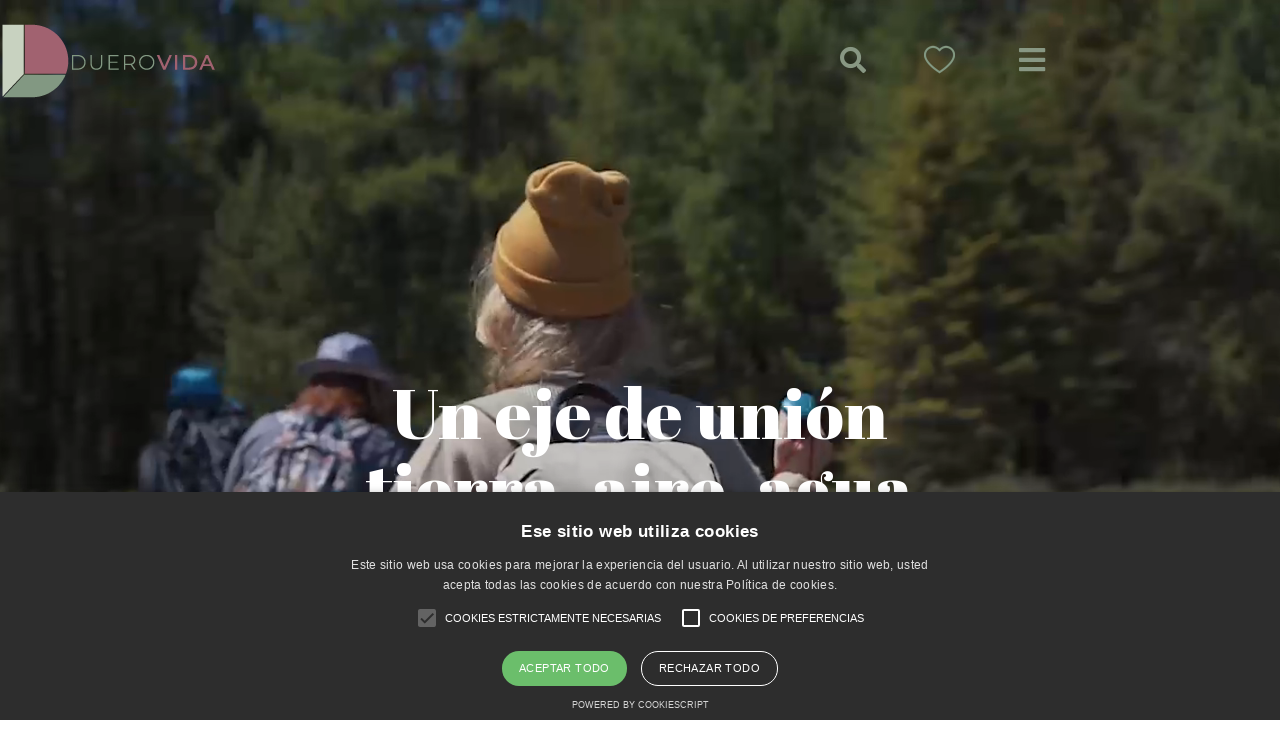

--- FILE ---
content_type: text/css
request_url: https://duerovida.org/wp-content/themes/Avada-Child-Theme/style.css?ver=6.8.3
body_size: 17491
content:
/*
Theme Name: Avada Child
Description: Child theme for Avada theme
Author: ThemeFusion
Author URI: https://theme-fusion.com
Template: Avada
Version: 1.0.0
Text Domain: Avada
*/

/* Estilos estructurales y reset */
html {box-sizing: border-box;font-size: 10px !important;}
*,*::before,*::after {box-sizing: inherit;}
img {height: auto;max-width: 100%;}
.altOcultar {clip: rect(0 , 0 , 0 , 0);position: absolute;}
header,hgroup nav,section,article,figure,time,main,footer {display: block;}
.altOcultar {clip: rect(0 , 0 , 0 , 0);position: absolute;}
.upper {text-transform: uppercase;}

/* codigo para ocultar el espacio dejado por el iframe de remarketing */
iframe[name='google_conversion_frame'] {height: 0 !important;width: 0 !important;line-height: 0 !important;font-size: 0 !important;margin-top: -13px;float: left;}

/* Estilos para la función propia que envuelve los vídeos de youtube en un div y los hace responsivos */
div.flex-video {position: relative;padding-bottom: 56.25%;padding-top: 30px;height: 0;overflow: hidden;margin: 20px 0; /* esto es opcional */clear: both;}

div.flex-video iframe {position: absolute;top: 0;left: 0;width: 100%;height: 100%;}
/* bloques alojamientos*/
#bloque-alojamientos > .fusion-column-wrapper{box-shadow: 0px 17px 17px 0px rgba(230,230,230,1);}
#bloque-alojamientos > .fusion-column-wrapper > .fusion-image-element > span.fusion-imageframe{border-radius: 15px 15px 0px 0px;}
#bloque-alojamientos > .fusion-column-wrapper > .fusion-builder-row{border-radius: 0px 0px 15px 15px;}
#bloque-alojamientos > .fusion-column-wrapper{border-radius: 0px 0px 15px 15px;}
#post-card-alojamiento{height: 520px;}
.margintel { margin-left:33%}
/* fin */
#bloque-icon-navegacion > .fusion-column-wrapper > nav.awb-menu > ul#menu-navegacion > li#menu-item-406{display: none;}
#bloque-icon-navegacion > .fusion-column-wrapper > nav.awb-menu > ul#menu-navegacion > li.astm-search-menu > a > svg{width: 30px;height: 25px;}
#is-popup-wrapper{background: #9fab9ad1 !important;}
#post-card-alojamiento > .awb-swiper-button{width: 40px;height: 40px;background-color: #9fab9a;}
#post-card-alojamiento > .awb-swiper-button > .awb-icon-angle-right,
#post-card-alojamiento > .awb-swiper-button > .awb-icon-angle-left{font-size: 20px;font-weight: 600;}
#ciudad-actividad > p > a:before{content: url(/wp-content/uploads/2023/06/location-duero.png);padding: 0px 4px;}
#actividad-duero-bloque > p{padding: 5px 0px;}
#ciudad-actividad > p{padding: 5px;}
#ciudad-actividad > p > a{color: #363747;}
#actividad-duero-bloque > p > a{margin: 0px 2px;}
#bloque-opciones-menu > .fusion-column-wrapper > .fusion-builder-row{display: flex;justify-content: right;}
#corazon-header > a:hover > img{content: url(/wp-content/uploads/2023/07/favoritos-hover.png) !important}
/*#plantilla-actividades .fa.fa-heart-o:before,
#bloque-alojamientos .fa.fa-heart-o:before{
    content: url(/wp-content/uploads/2023/07/corazon-fichas.png) !important;
}*/
.fa.fa-heart-o:hover{
    content: url(/wp-content/uploads/2023/07/heart-hover.png) !important;
}
#plantilla-actividades > .fusion-column-wrapper > .simplefavorite-button > .fa.fa-heart-o:before,
#bloque-alojamientos > .fusion-column-wrapper > .simplefavorite-button > .fa.fa-heart-o:before{
    content: url(/wp-content/uploads/2023/07/corazon-fichas.png) !important;
}
#plantilla-actividades > .fusion-column-wrapper > .simplefavorite-button > .fa-heart:before,
#bloque-alojamientos > .fusion-column-wrapper > .simplefavorite-button > .fa-heart:before{
    content: url(/wp-content/uploads/2023/07/heart-hover.png) !important;
}

#actividad-duero-bloque > p > a{background-color: #363747;padding: 5px;color: #fff;}
#actividad-duero-bloque > p > a:hover{
    background-color: #90626f;
}
#plantilla-actividades > .fusion-column-wrapper > button.simplefavorite-button,
#bloque-alojamientos > .fusion-column-wrapper > button.simplefavorite-button{border: none;background: none;z-index: 99999;margin-top: 20px;position: absolute;width: 90%;display: flex;justify-content: right;}
#plantilla-actividades > .fusion-column-wrapper > button.simplefavorite-button > i.fa-heart,
#bloque-alojamientos > .fusion-column-wrapper > button.simplefavorite-button > i.fa-heart{font-size: 30px;color: #fff; cursor: pointer;}
#plantilla-actividades > .fusion-column-wrapper > button.simplefavorite-button > i.fa-heart-o,
#bloque-alojamientos > .fusion-column-wrapper > button.simplefavorite-button > i.fa-heart-o{font-size: 30px;color: #ffffff; cursor: pointer;}
.actividadesFvoritas > .fusion-column-wrapper > .simplefavorites-clear{width: 40%;margin: 0 auto;padding: 15px 30px;border: 2px solid #889782;background-color: #fff;font-size: 18px;color: #889782;}
.actividadesFvoritas > .fusion-column-wrapper > .simplefavorites-clear:hover{background-color: #889782;color: #fff;}
.bloque-favoritos > .fusion-column-wrapper > ul.favorites-list > li > p > button.simplefavorite-button{border: none;background: none;}
.bloque-favoritos > .fusion-column-wrapper > ul.favorites-list > li > p > button.simplefavorite-button > i:before{content: url(/wp-content/uploads/2023/07/favoritos-hover.png);}
/*.color-link-menu > p > a{color: #000000 !important;}*/

.menu-duero-vida > ul#menu-menu-principal > li:nth-child(5),
/*.menu-duero-vida > ul#menu-menu-principal > li:last-child{font-size: 25px;padding: 20px 0px 0px 30px;margin: 0px;}*/
.menu-duero-vida > ul#menu-menu-principal > li.expanded > a,
.menu-duero-vida > ul#menu-menu-principal > li.expanded > button{color: #fff !important;}
.post-card-lugares-quedarme > ul{display: flex !important;flex-direction: column !important;padding: 0px 0px 0px 80px !important;}
/*#awb-oc-776{background-color: #889782 !important;opacity: 0.98;}*/

#bloque-buscador-duero > .fusion-column-wrapper > .fusion-search-element > form > .fusion-search-form-content > .fusion-search-field > label > input{border-left: 1px solid #fff !important;}
#bloque-buscador-duero > .fusion-column-wrapper > .fusion-search-element > form > .fusion-search-form-content > .fusion-search-button > input{background: none;font-size: 25px;display: flex;justify-content: right;}
#map {width: 70%;height: 400px;margin: 50px 0px;position: relative;display: inline-block;}
.maplistado{width: 28%;height: 400px;margin:50px 0;position: relative;display: inline-block;overflow: auto;padding: 15px;border:1px solid #ccc}

/*span.swiper-pagination-bullet{
    border-radius: 50% !important;
    border-radius: 2px solid #889782 !important;
}*/
span.swiper-pagination-bullet,
span.swiper-pagination-bullet-active{
    border: 2px solid #889782 !important;
}
#menu-menu-principal > li > a:hover{
	color: #90626f !important;
}

#lugar-post-card-descubrir > div.fusion-column-wrapper{
    box-shadow: 0px 17px 17px 0px rgba(230,230,230,1);
    border-radius: 0px 0px 15px 15px;
}

.descripcion-lugar{height: 66px !important;cursor: pointer;}
.active-descripcion{height: auto !important;}

/*.enlaceBottom > .fusion-column-wrapper{
    height: fit-content;
}*/
.descripcion-lugar > .fusion-column-wrapper{
    display: flex !important;
    flex-direction: row !important;
    position: static !important;
    
}
.menu-header-duero{
  height: 100% !important;
}
.altura{
    max-height: 1920px !important;
    height: 100% !important;
}
.altura > .fusion-column-wrapper > .fusion-post-cards > ul{
    display: flex !important;
    justify-content: center !important;
    align-items: center;
}

@media screen and (max-width: 769px){ 
	#map,.maplistado {width:100%;margin:0;} 
	#post-card-alojamiento {height: 380px;}
    .lugar-post-card-descubrir-bloque{
        height: 750px !important;
    }
}
.lugar-post-card-descubrir-bloque{
    height: 550px !important;
}
@media screen and (max-width: 1024px){
.lugar-post-card-descubrir-bloque{
        height: 650px !important;
    }
}

/* Filtrado Lugar y Actividad*/
.tax-lugar #content > #posts-container > .fusion-posts-container > article > .fusion-post-wrapper,
.tax-actividad-verano #content > #posts-container > .fusion-posts-container > article > .fusion-post-wrapper{
    border-radius: 15px !important;    
}
.tax-lugar #content > #posts-container > .fusion-posts-container > article > .fusion-post-wrapper >
.fusion-post-content-wrapper > .fusion-post-content > h2.entry-title > a,
.tax-actividad-verano #content > #posts-container > .fusion-posts-container > article > .fusion-post-wrapper >
.fusion-post-content-wrapper > .fusion-post-content > h2.entry-title > a{
    font-size: 18px;
    font-weight: 400;
    font-family: 'Lato';
    color: #889783; 
}
.tax-lugar #content > #posts-container > .fusion-posts-container > article > .fusion-post-wrapper >
.fusion-post-content-wrapper > .fusion-post-content > p.fusion-single-line-meta,
.tax-actividad-verano #content > #posts-container > .fusion-posts-container > article > .fusion-post-wrapper >
.fusion-post-content-wrapper > .fusion-post-content > p.fusion-single-line-meta{
    display: none;
}
.tax-lugar #content > #posts-container > .fusion-posts-container > article > .fusion-post-wrapper > .fusion-flexslider > ul.slides,
.tax-actividad-verano #content > #posts-container > .fusion-posts-container > article > .fusion-post-wrapper > .fusion-flexslider > ul.slides{
    height: 260px !important;
}
/* actividades*/
@media screen and (max-width: 1024px){
	.title-actividades-duero-vida{
		padding: 0px 30px;
	}

}
@media screen and (min-width: 801px){ 
	#post-card-actividades > .fusion-column-wrapper > .fusion-post-cards > div > ul.fusion-filters,
	#post-card-lugares > .fusion-column-wrapper > .fusion-post-cards > div > ul.fusion-filters,
	#post-card-establecimiento > .fusion-column-wrapper > .fusion-post-cards > div > ul.fusion-filters{
		border-color: #fff !important;
		display: flex;
		flex-direction: row;
        justify-content: center;
		flex-wrap: wrap;
		gap: 20px 37px;
	}

	#post-card-actividades > .fusion-column-wrapper > .fusion-post-cards > div > ul.fusion-filters > li,
	#post-card-lugares > .fusion-column-wrapper > .fusion-post-cards > div > ul.fusion-filters > li,
	#post-card-establecimiento  > .fusion-column-wrapper > .fusion-post-cards > div > ul.fusion-filters > li{
		margin: 0px !important;
	}
	#post-card-actividades > .fusion-column-wrapper > .fusion-post-cards > div > ul.fusion-filters > li > a:hover,
	#post-card-lugares > .fusion-column-wrapper > .fusion-post-cards > div > ul.fusion-filters > li > a:hover{
		/*opacity: 0.5 !important;*/
		
	}
	#post-card-actividades > .fusion-column-wrapper > .fusion-post-cards > div > ul.fusion-filters > li > a,
	#post-card-lugares > .fusion-column-wrapper > .fusion-post-cards > div > ul.fusion-filters > li > a,
	#post-card-establecimiento  > .fusion-column-wrapper > .fusion-post-cards > div > ul.fusion-filters > li > a{
		height: 200px !important;
		width: 150px;
		border-radius: 5px;
		background-size:cover;
		background-position:center;
		background-repeat:no-repeat;
		display: flex;
		justify-content: center;
		align-items: flex-end;
		font-size: 18px;
		font-weight: 900;
		color: #ffffff;
		font-family: "lato" !important;
		padding-bottom: 20%;
	}
	
	/* background image de actividades */
	#post-card-actividades > .fusion-column-wrapper > .fusion-post-cards > div > ul.fusion-filters > li:nth-child(1) > a{
		background-image: url("/wp-content/uploads/2023/09/all-1.webp");
	}
	#post-card-actividades > .fusion-column-wrapper > .fusion-post-cards > div > ul.fusion-filters > li:nth-child(2) > a{
		background-image: url("/wp-content/uploads/2023/07/cliclismo.webp");
	}
	#post-card-actividades > .fusion-column-wrapper > .fusion-post-cards > div > ul.fusion-filters > li:nth-child(3) > a{
		background-image: url("/wp-content/uploads/2023/07/enoturismo.webp");
	}
	#post-card-actividades > .fusion-column-wrapper > .fusion-post-cards > div > ul.fusion-filters > li:nth-child(4)> a{
		background-image: url("/wp-content/uploads/2023/07/gastronomia.webp");
	}
	#post-card-actividades > .fusion-column-wrapper > .fusion-post-cards > div > ul.fusion-filters > li:nth-child(5) > a{
		background-image: url("/wp-content/uploads/2023/07/kayak.webp");
	}
	#post-card-actividades > .fusion-column-wrapper > .fusion-post-cards > div > ul.fusion-filters > li:nth-child(6)> a{
		background-image: url("/wp-content/uploads/2023/07/rutas-en-coche.webp");
	}
	#post-card-actividades > .fusion-column-wrapper > .fusion-post-cards > div > ul.fusion-filters > li:nth-child(7)> a{
		background-image: url("/wp-content/uploads/2023/07/senderismo.webp");
	}

	/* background image de lugares */

	#post-card-lugares  > .fusion-column-wrapper > .fusion-post-cards > div > ul.fusion-filters > li:nth-child(1) > a{
		background-image: url("/wp-content/uploads/2023/09/all-actividades.webp");
	}
	#post-card-lugares  > .fusion-column-wrapper > .fusion-post-cards > div > ul.fusion-filters > li:nth-child(2) > a{
		background-image: url("/wp-content/uploads/2023/09/portugal-duero.webp");
	}
	#post-card-lugares  > .fusion-column-wrapper > .fusion-post-cards > div > ul.fusion-filters > li:nth-child(3) > a{
		background-image: url("/wp-content/uploads/2023/09/salamanca-duero.webp");
	}
	#post-card-lugares  > .fusion-column-wrapper > .fusion-post-cards > div > ul.fusion-filters > li:nth-child(4)> a{
		background-image: url("/wp-content/uploads/2023/09/zamora-duero.webp");
	}
	#post-card-lugares  > .fusion-column-wrapper > .fusion-post-cards > div > ul.fusion-filters > li:nth-child(5) > a{
		background-image: url("/wp-content/uploads/2023/09/valladolid-duero.webp");
	}
	#post-card-lugares  > .fusion-column-wrapper > .fusion-post-cards > div > ul.fusion-filters > li:nth-child(6)> a{
		background-image: url("/wp-content/uploads/2023/09/burgos-duero.webp");
	}
	#post-card-lugares  > .fusion-column-wrapper > .fusion-post-cards > div > ul.fusion-filters > li:nth-child(7)> a{
		background-image: url("/wp-content/uploads/2023/09/soria-duero.webp")
	}



	#post-card-establecimiento  > .fusion-column-wrapper > .fusion-post-cards > div > ul.fusion-filters > li:nth-child(1) > a{
		background-image: url("/wp-content/uploads/2023/09/all-actividades.webp") !important;
	}
	#post-card-establecimiento  > .fusion-column-wrapper > .fusion-post-cards > div > ul.fusion-filters > li:nth-child(4) > a{
		background-image: url("/wp-content/uploads/2023/09/zamora-duero.webp") !important;
	}
	#post-card-establecimiento  > .fusion-column-wrapper > .fusion-post-cards > div > ul.fusion-filters > li:nth-child(5) > a{
		background-image: url("/wp-content/uploads/2023/09/valladolid-duero.webp") !important;
	}
	#post-card-establecimiento > .fusion-column-wrapper > .fusion-post-cards > div > ul.fusion-filters > li:nth-child(6)> a{
		background-image: url("/wp-content/uploads/2023/09/burgos-duero.webp") !important;
	}
	#post-card-establecimiento  > .fusion-column-wrapper > .fusion-post-cards > div > ul.fusion-filters > li:nth-child(7) > a{
		background-image: url("/wp-content/uploads/2023/09/soria-duero.webp") !important;
	}
	



	/* hover */
	/*#post-card-lugares  > .fusion-column-wrapper > .fusion-post-cards > div > ul.fusion-filters > li:nth-child(1) > a:hover{
		background-image: url("/wp-content/uploads/2023/09/all-actividades.webp");
	}
	#post-card-lugares  > .fusion-column-wrapper > .fusion-post-cards > div > ul.fusion-filters > li:nth-child(2) > a:hover{
		background-image: url("/wp-content/uploads/2023/09/portugal-duero.webp");
	}
	#post-card-lugares  > .fusion-column-wrapper > .fusion-post-cards > div > ul.fusion-filters > li:nth-child(3) > a:hover{
		background-image: url("/wp-content/uploads/2023/09/salamanca-duero.webp");
	}
	#post-card-lugares  > .fusion-column-wrapper > .fusion-post-cards > div > ul.fusion-filters > li:nth-child(4)> a:hover{
		background-image: url("/wp-content/uploads/2023/09/zamora-duero.webp");
	}
	#post-card-lugares  > .fusion-column-wrapper > .fusion-post-cards > div > ul.fusion-filters > li:nth-child(5) > a:hover{
		background-image: url("/wp-content/uploads/2023/09/valladolid-duero.webp");
	}
	#post-card-lugares  > .fusion-column-wrapper > .fusion-post-cards > div > ul.fusion-filters > li:nth-child(6)> a:hover{
		background-image: url("/wp-content/uploads/2023/09/burgos-duero.webp");
	}
	#post-card-lugares  > .fusion-column-wrapper > .fusion-post-cards > div > ul.fusion-filters > li:nth-child(7)> a:hover{
		background-image: url("/wp-content/uploads/2023/09/soria-duero.webp")
	}*/
}
/*.fusion-filters > li.fusion-active{
	opacity: 0.6 !important;
}*/
.fusion-breadcrumbs > span{
	font-size: 16px;
}
.fusion-breadcrumbs > span a{
	color: #889783;
}
.bloques-inf-ficha > .fusion-column-wrapper,
.bloques-inf-ficha2 > .fusion-column-wrapper{
	max-width: 380px !important;
    width: 100% !important;
    max-height: 160px !important;
    height: 100% !important;
}
.ir-web{
	text-align: center;
    margin-top: 15px;
    color: #889783;
    font-size: 18px;
    font-family: 'Roboto';
}
.tax-ubicacion #posts-container{
	display:none;
}
.estable-cont > .swiper-wrapper > .fusion_builder_column,
.tax-ubicacion .fusion-builder-row-8 .fusion-post-cards > .swiper-wrapper > .fusion_builder_column{
	width:295px !important;
}
.fusion-post-cards ul.fusion-filters > li.fusion-active{
	padding: 10px;
	border-bottom: 5px solid #91626f;
    border-radius: 15px;
}
.fusion-post-cards ul.fusion-filters > li.fusion-active a{
	border:none;
}
#cont-info-v > .fusion-builder-row  > .bloques-inf-ficha2:nth-child(1){
	display:flex;
	justify-content:right !important;
}
@media only screen and (max-width: 1024px) {
	.fusion-builder-row-2 > .fusion-builder-row > .fusion-builder-column-3 > .fusion-column-wrapper > .fusion-builder-row > div{
		width: 33% !important;
	}
}

--- FILE ---
content_type: application/javascript
request_url: https://duerovida.org/wp-content/themes/Avada-Child-Theme/js/funciones.js?ver=1.0
body_size: 910
content:
// JavaScript Document

/*
jQuery(window).load(function() {
	jQuery("body a").enlacesExternos({
        mostrarIcono: false,
        modoImagen: false,
        rutaIcono: "/img/icons/icon_external.gif",
        mostrarTitle: false,				
        title: "Este enlace se abrirá en una ventana nueva",
        abrirVentana: true
    });
});

*/
$(document).ready(function(){
	
	if ($('#cont-web a').length){ //comprueba si existe
        var enlace = $('#cont-web a').attr('href');
		if (enlace == '#'){
			$('#cont-web').hide();
			$('#cont-tel').addClass('margintel');
			
		}
    }
	
    $(".descripcion-lugar").on( "click", function() {
		if ( $(this).hasClass("active-descripcion") ){
			abierto = 1;
		}else{
			abierto = 0;
		}
        $(".descripcion-lugar").removeClass("active-descripcion");
		if (abierto == 0){
        	$(this).addClass("active-descripcion");
			$(this).find("i").removeClass('fa-plus');
			$(this).find("i").addClass('fa-minus');
		}else{
			$(this).find("i").addClass('fa-plus');
			$(this).find("i").removeClass('fa-minus');
		}
    });
});

--- FILE ---
content_type: application/javascript
request_url: https://duerovida.org/wp-content/plugins/fusion-builder/assets/js/min/general/fusion-post-cards.js?ver=3.11.11
body_size: 6337
content:
!function(i){"use strict";i.fn.awbAnimatePostCards=function(){"IntersectionObserver"in window?i.each(fusion.getObserverSegmentation(i(this)),function(n){var s=fusion.getAnimationIntersectionData(n),e=new IntersectionObserver(function(n,s){i.each(n,function(n,t){var o=i(t.target),a=0,r=o.attr("data-animationtype"),d=o.attr("data-animationduration"),u=parseInt(1e3*o.attr("data-animation-delay"),10);fusion.shouldObserverEntryAnimate(t,s)&&(o.find(".fusion-grid-column:not([data-awb-animation-finished])").each(function(){var n=i(this);setTimeout(function(){n.css("visibility","visible"),n.addClass(r),d&&(n.css("-moz-animation-duration",d+"s"),n.css("-webkit-animation-duration",d+"s"),n.css("-o-animation-duration",d+"s"),n.css("animation-duration",d+"s")),setTimeout(function(){n.removeClass(r),n.attr("data-awb-animation-finished","true")},1e3*d)},a),a+=u}),e.unobserve(t.target))})},s);i(this).each(function(){e.observe(this)})}):i(this).find(".fusion-grid-column").each(function(){i(this).css("visibility","visible")})}}(jQuery),jQuery(window).on("load fusion-element-render-fusion_post_cards",function(){jQuery("body").hasClass("fusion-builder-live-preview")||jQuery(".fusion-post-cards.fusion-delayed-animation").awbAnimatePostCards(),jQuery(".fusion-grid-container-infinite").each(function(i){var n,s,e,t=jQuery(this),o=jQuery(this).find(".post-card"),a="";n="",t.closest(".fusion-post-cards").length&&(n="."+t.parents(".fusion-post-cards").attr("class").replace(/\ /g,".")+" "),jQuery(t).infinitescroll({navSelector:n+".fusion-infinite-scroll-trigger",nextSelector:n+"a.pagination-next",itemSelector:n+".post-card, "+n+"div.pagination .current",loading:{finishedMsg:fusionPostCardsVars.infinite_finished_msg,msg:jQuery('<div class="fusion-loading-container fusion-clearfix"><div class="fusion-loading-spinner"><div class="fusion-spinner-1"></div><div class="fusion-spinner-2"></div><div class="fusion-spinner-3"></div></div><div class="fusion-loading-msg">'+fusionPostCardsVars.infinite_text+"</div>")},maxPage:t.data("pages")?t.data("pages"):void 0,infid:"pc"+i,errorCallback:function(){t.find(".fusion-post-grid").css("height","")}},function(i,r,d){var u,f,l,c=d.split("/"),h=jQuery(i);c=c[c.length-2],(u=t.closest(".fusion-post-cards").find(".fusion-filters").find(".fusion-filter")).length&&(f=t.closest(".fusion-post-cards").find(".fusion-filters").find(".fusion-filter.fusion-active a"),(l=f.attr("data-filter").substr(1)).length&&h.hide()),"function"==typeof fusionInitPostFlexSlider&&fusionInitPostFlexSlider(),imagesLoaded(h,function(){h.each(function(){var i;void 0!==jQuery(this).attr("class")&&(i=jQuery(this).attr("class").replace(/fusion-builder-column-/g,"fusion-builder-column-"+r.infid+"-"+c+"-").replace(/fusion-builder-nested-column-/g,"fusion-builder-nested-column-"+r.infid+"-"+c+"-"),jQuery(this).attr("class",i))}),u&&u.each(function(){var i=jQuery(this),n=i.children("a").data("filter");h&&h.each(function(){jQuery(this).hasClass(n.substr(1))&&i.hasClass("fusion-hidden")&&i.fadeIn(400,function(){i.removeClass("fusion-hidden")})})}),void 0!==l&&l.length?h.each(function(){var i=jQuery(this);i.hasClass(l)&&i.fadeIn()}):h.fadeIn(),t.hasClass("fusion-masonry-posts-cards")&&t.isotope("appended",h),h.each(function(){jQuery(this).find(".full-video, .video-shortcode, .wooslider .slide-content").fitVids()})}),e=(s=t).find(".current").html(),s.find(".current").remove(),s.data("pages")==e&&(s.parent().find(".fusion-loading-container").hide(),s.parent().find(".fusion-load-more-button").hide()),(jQuery(i).find(".fusion-rollover-gallery").length||jQuery(i).find(".fusion-lightbox").length)&&("individual"!==fusionPostCardsVars.lightbox_behavior&&o.find(".fusion-rollover-gallery").length?(a=o.find(".fusion-rollover-gallery").first().data("rel"),o=t.find(".post"),void 0!==window.$ilInstances[a]&&(window.$ilInstances[a].destroy(),delete window.$ilInstances[a],window.avadaLightBox.activate_lightbox(o))):(window.avadaLightBox.activate_lightbox(jQuery(i)),o=t.find(".post")),window.avadaLightBox.refresh_lightbox()),setTimeout(function(){jQuery(window).trigger("resize",[!1])},500),!jQuery("body").hasClass("fusion-builder-live-preview")&&jQuery(n).hasClass("fusion-delayed-animation")?jQuery(n).awbAnimatePostCards():jQuery.isFunction(jQuery.fn.initElementAnimations)&&jQuery(window).initElementAnimations(),jQuery(window).trigger("awb-more-elements-loaded",["post_cards",i])}),(jQuery(t).hasClass("fusion-grid-archive")&&"load_more_button"===fusionPostCardsVars.pagination_type||jQuery(t).hasClass("fusion-grid-container-load-more"))&&(jQuery(t).infinitescroll("unbind"),(jQuery(t).hasClass("fusion-grid-archive")?jQuery(t).parent().find(".fusion-load-more-button"):jQuery(t).parents(".fusion-grid-archive").find(".fusion-load-more-button")).on("click",function(i){i.preventDefault(),jQuery(t).infinitescroll("retrieve")})),s=t,1===parseInt(s.data("pages"),10)&&(s.parent().find(".fusion-loading-container").hide(),s.parent().find(".fusion-load-more-button").hide())})}),jQuery(document).on("ready fusion-element-render-fusion_post_cards",function(i,n){(void 0!==n?jQuery('div[data-cid="'+n+'"]').find(".fusion-post-cards"):jQuery(".fusion-post-cards")).each(function(){var i,n,s,e,t=jQuery(this),o=t.find(".fusion-filters");t.find("ul").fadeIn(),o.length&&(o.css("display","flex"),i=o.find(".fusion-filter"),n=o.find(".fusion-active").children("a"),s=n.attr("data-filter").substr(1),e=jQuery(this).find("ul li.post-card"),i&&i.each(function(){var i=jQuery(this),n=i.children("a").data("filter");e&&(s.length&&e.hide(),e.each(function(){var e=jQuery(this);e.hasClass(n.substr(1))&&i.hasClass("fusion-hidden")&&i.removeClass("fusion-hidden"),s.length&&e.hasClass(s)&&e.show()}))})),t.hasClass("fusion-post-cards-masonry")&&(t.find(".fusion-grid").data("isotope")&&(t.find(".fusion-grid").isotope("destroy"),t.find(".fusion-grid").removeData("isotope")),t.find(".fusion-masonry-posts-cards").isotope({itemSelector:".fusion-layout-column:not(.fusion_builder_column_inner)",layoutMode:"packery"})),t.find(".fusion-filters a").on("click",function(i){var n=jQuery(this).attr("data-filter");i.preventDefault(),t.hasClass("fusion-post-cards-masonry")?(t.find(".fusion-masonry-posts-cards").isotope({filter:n}),jQuery(window).trigger("resize")):(t.find("ul li.post-card").fadeOut(),setTimeout(function(){t.find("ul li.post-card"+n).fadeIn()},400)),jQuery(this).parents(".fusion-filters").find(".fusion-filter").removeClass("fusion-active"),jQuery(this).parent().addClass("fusion-active")})})});